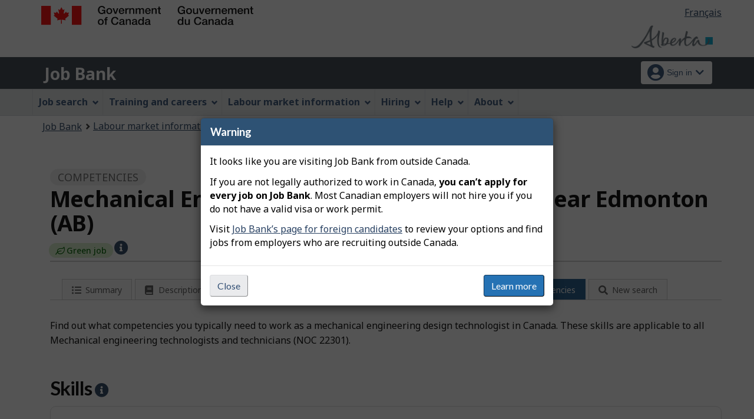

--- FILE ---
content_type: image/svg+xml;charset=UTF-8
request_url: https://ab.jobbank.gc.ca/themes-jb/images/competencies/interestI.svg
body_size: 2113
content:
<svg xmlns="http://www.w3.org/2000/svg" version="1.1" xmlns:xlink="http://www.w3.org/1999/xlink" width="512" height="512" x="0" y="0" viewBox="0 0 461.897 461.897" style="enable-background:new 0 0 512 512" xml:space="preserve" class=""><circle r="230.9485" cx="230.9485" cy="230.9485" fill="#ebf7f9" shape="circle" transform="matrix(0.75,0,0,0.75,57.737125396728516,57.737125396728516)"></circle><g transform="matrix(0.7,0,0,0.7,69.28463816642761,69.28455047607423)"><path d="M87.765 396.434c-6.217 6.217-16.091 6.217-22.309 0-6.217-6.217-6.217-16.091 0-22.309L180.29 259.291c6.217-6.217 16.091-6.217 22.309 0 6.217 6.217 6.217 16.091 0 22.309L87.765 396.434z" style="" fill="#a9bcc1" data-original="#a4b0ba" class="" opacity="1"></path><path d="M167.125 317.074c-6.217 6.217-16.091 6.217-22.309 0-6.217-6.217-6.217-16.091 0-22.309l115.2-115.2c6.217-6.217 16.091-6.217 22.309 0 6.217 6.217 6.217 16.091 0 22.309l-115.2 115.2z" style="" fill="#8c9ba5" data-original="#8c9ba5" class=""></path><path d="M76.428 406.674c-5.851 0-10.971-2.194-14.994-6.217a21.338 21.338 0 0 1-6.217-14.994c0-5.851 2.194-10.971 6.217-14.994l114.834-114.834a21.338 21.338 0 0 1 14.994-6.217 21.336 21.336 0 0 1 14.994 6.217c8.411 8.411 8.411 21.577 0 29.989L91.422 400.457c-4.023 4.023-9.143 6.217-14.994 6.217zm114.834-146.285c-2.56 0-5.486 1.097-7.314 2.926L69.114 378.148c-1.829 1.829-2.926 4.389-2.926 7.314 0 2.56 1.097 5.486 2.926 7.314 4.023 4.023 10.606 4.023 14.629 0l114.834-114.834c4.023-4.023 4.023-10.606 0-14.629-1.829-1.827-4.755-2.924-7.315-2.924z" style="" fill="#33363a" data-original="#33363a" class=""></path><circle cx="290.371" cy="171.52" r="166.034" style="" fill="#8c9ba5" data-original="#8c9ba5" class=""></circle><path d="M389.479 72.411c-61.806-61.806-160.183-64.731-225.28-8.777-55.954 65.097-53.029 163.474 8.411 225.28 61.806 61.806 160.183 64.731 225.28 8.411 56.321-65.097 53.395-163.108-8.411-224.914z" style="" fill="#a9bcc1" data-original="#a4b0ba" class="" opacity="1"></path><circle cx="290.371" cy="171.52" r="129.463" style="" fill="#84d5ea" data-original="#66dfff" class="" opacity="1"></circle><path d="M382.896 81.554c49.737 51.2 48.64 133.12-2.194 182.857-51.2 49.737-133.12 48.64-182.857-2.194" style="" fill="#81cadc" data-original="#26c1f7" class="" opacity="1"></path><path d="M290.371 306.469c-74.24 0-134.949-60.343-134.949-134.949 0-74.24 60.343-134.949 134.949-134.949 74.24 0 134.949 60.343 134.949 134.949-.367 74.606-60.709 134.949-134.949 134.949zm0-258.561c-68.389 0-123.977 55.589-123.977 123.977 0 68.389 55.589 123.977 123.977 123.977s123.977-55.589 123.977-123.977c-.366-68.388-55.955-123.977-123.977-123.977z" style="" fill="#33363a" data-original="#33363a" class=""></path><path d="M290.371 343.04c-94.354 0-171.52-76.8-171.52-171.52 0-94.354 76.8-171.52 171.52-171.52s171.52 76.8 171.52 171.52c-.366 94.72-77.166 171.52-171.52 171.52zm0-331.703c-88.503 0-160.549 72.046-160.549 160.549s72.046 160.549 160.549 160.549S450.92 260.389 450.92 171.886c-.367-88.503-72.412-160.549-160.549-160.549z" style="" fill="#33363a" data-original="#33363a" class=""></path><path d="M44.976 454.583c-3.657 3.657-7.314 1.097-10.971-2.926L9.868 427.52c-3.657-3.657-6.583-7.314-2.926-10.971L103.491 320c3.657-3.657 9.874-3.657 13.897 0l24.137 24.137c3.657 3.657 3.657 9.874 0 13.897l-96.549 96.549z" style="" fill="#5a5d60" data-original="#5a5d60"></path><path d="m141.525 344.503-18.286-18.286-107.52 107.52 18.286 18.286c3.657 3.657 7.314 6.583 10.971 2.926l96.549-96.549c3.657-4.023 3.657-10.24 0-13.897z" style="" fill="#4c5054" data-original="#4c5054" class=""></path><path d="M41.319 461.897c-1.097 0-2.56-.366-3.657-.731-2.926-1.097-5.486-3.291-7.314-5.486L6.211 431.543c-2.194-2.194-4.389-4.389-5.486-7.314-1.463-4.023-.731-8.046 2.56-11.337l96.549-96.549c5.851-5.851 15.726-5.851 21.577 0l24.137 24.137c5.851 5.851 5.851 15.726 0 21.577l-96.549 96.549c-2.194 2.194-4.754 3.291-7.68 3.291zm-30.354-41.326c.366.366 1.097 1.463 2.926 3.291L38.028 448c1.829 1.829 2.56 2.56 3.291 2.926l96.549-96.549c1.463-1.829 1.463-4.389 0-5.851l-24.137-24.137c-1.829-1.829-4.389-1.463-5.851 0l-96.915 96.182z" style="" fill="#33363a" data-original="#33363a" class=""></path><path d="M107.879 365.714c-1.463 0-2.926-.366-4.023-1.463l-6.217-6.217c-2.194-2.194-2.194-5.486 0-7.68s5.486-2.194 7.68 0l6.217 6.217c2.194 2.194 2.194 5.486 0 7.68-.731.732-2.194 1.463-3.657 1.463zM88.496 385.097c-1.463 0-2.926-.366-4.023-1.463l-6.217-6.217c-2.194-2.194-2.194-5.486 0-7.68s5.486-2.194 7.68 0l6.217 6.217c2.194 2.194 2.194 5.486 0 7.68-1.097 1.097-2.194 1.463-3.657 1.463zM68.748 404.846c-1.463 0-2.926-.366-4.023-1.463l-6.217-6.217c-2.194-2.194-2.194-5.486 0-7.68s5.486-2.194 7.68 0l6.217 6.217c2.194 2.194 2.194 5.486 0 7.68-.731.731-2.194 1.463-3.657 1.463zM49.365 424.228c-1.463 0-2.926-.366-4.023-1.463l-6.217-6.217c-2.194-2.194-2.194-5.486 0-7.68s5.486-2.194 7.68 0l6.217 6.217c2.194 2.194 2.194 5.486 0 7.68-1.097 1.098-2.56 1.463-3.657 1.463z" style="" fill="#33363a" data-original="#33363a" class=""></path><path d="M290.371 242.103c-3.657 0-6.949 1.463-9.509 4.023-2.56 2.56-4.023 5.851-4.023 9.509 0 3.657 1.463 6.949 4.023 9.509 2.56 2.56 5.851 4.023 9.509 4.023 3.657 0 6.949-1.463 9.509-4.023 2.56-2.56 4.023-5.851 4.023-9.509 0-3.657-1.463-6.949-4.023-9.509-2.561-2.56-6.218-4.023-9.509-4.023zM354.005 138.24c0-16.823-6.583-32.914-18.651-44.983-12.069-12.069-28.16-18.651-44.983-18.651-16.823 0-32.914 6.583-44.983 18.651-12.069 12.069-18.651 28.16-18.651 44.983 0 7.314 5.851 13.166 13.166 13.166s13.166-5.851 13.166-13.166c0-9.874 4.023-19.383 10.971-26.331 6.949-6.949 16.457-10.971 26.331-10.971 9.874 0 19.383 4.023 26.331 10.971 6.949 6.949 10.971 16.457 10.971 26.331s-4.023 19.383-10.971 26.331c-6.949 6.949-16.457 10.971-26.331 10.971a13.111 13.111 0 0 0-13.166 13.166V223.084a13.111 13.111 0 0 0 13.166 13.166 13.111 13.111 0 0 0 13.166-13.166v-22.309c12.069-2.56 23.04-8.411 31.817-17.189 12.068-12.432 18.651-28.523 18.651-45.346z" style="" fill="#484c51" data-original="#484c51" class=""></path><path d="M290.371 256.731c-3.657 0-6.949 1.463-9.509 4.023-.731.731-1.097 1.463-1.829 2.194.366.731 1.097 1.463 1.829 2.194 2.56 2.56 5.851 4.023 9.509 4.023 3.657 0 6.949-1.463 9.509-4.023.731-.731 1.097-1.463 1.829-2.194-.366-.731-1.097-1.463-1.829-2.194-2.561-2.926-6.218-4.023-9.509-4.023zM335.354 183.223c10.24-10.24 16.457-23.406 18.286-37.669-1.463-14.263-8.046-27.429-18.286-37.669-12.069-12.069-28.16-18.651-44.983-18.651-16.823 0-32.914 6.583-44.983 18.651-9.509 9.509-15.726 21.943-17.92 35.109 1.829 5.12 6.583 8.777 12.434 8.777a13.111 13.111 0 0 0 13.166-13.166c0-9.874 4.023-19.383 10.971-26.331 6.949-6.949 16.457-10.971 26.331-10.971 9.874 0 19.383 4.023 26.331 10.971 6.949 6.949 10.971 16.457 10.971 26.331 0 2.56-.366 4.754-.731 7.314.366 2.194.731 4.754.731 7.314 0 9.874-4.023 19.383-10.971 26.331-6.949 6.949-16.457 10.971-26.331 10.971a13.111 13.111 0 0 0-13.166 13.166v20.113a13.111 13.111 0 0 0 13.166 13.166 13.111 13.111 0 0 0 13.166-13.166V201.505c12.069-3.654 23.04-9.505 31.818-18.282z" style="" fill="#33363a" data-original="#33363a" class=""></path></g></svg>